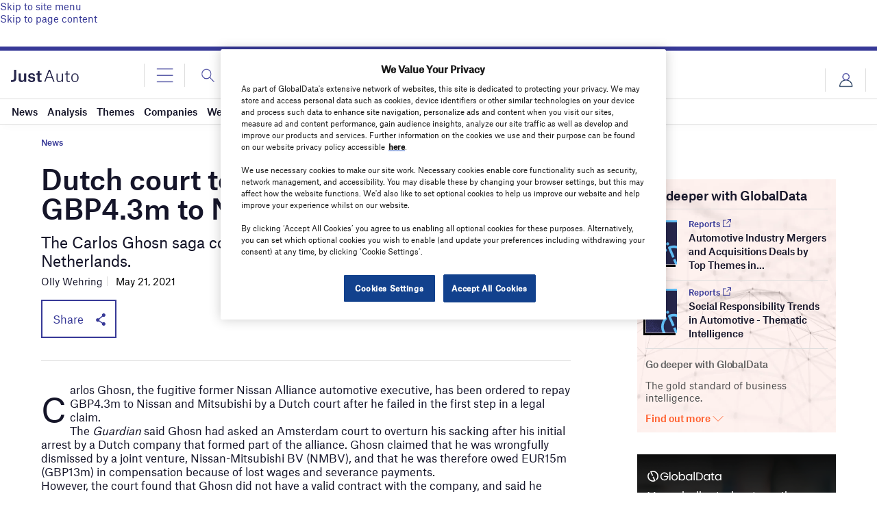

--- FILE ---
content_type: text/html; charset=utf-8
request_url: https://www.google.com/recaptcha/api2/anchor?ar=1&k=6LcqBjQUAAAAAOm0OoVcGhdeuwRaYeG44rfzGqtv&co=aHR0cHM6Ly93d3cuanVzdC1hdXRvLmNvbTo0NDM.&hl=en&v=N67nZn4AqZkNcbeMu4prBgzg&size=normal&anchor-ms=20000&execute-ms=30000&cb=zb1484tmqdaz
body_size: 49456
content:
<!DOCTYPE HTML><html dir="ltr" lang="en"><head><meta http-equiv="Content-Type" content="text/html; charset=UTF-8">
<meta http-equiv="X-UA-Compatible" content="IE=edge">
<title>reCAPTCHA</title>
<style type="text/css">
/* cyrillic-ext */
@font-face {
  font-family: 'Roboto';
  font-style: normal;
  font-weight: 400;
  font-stretch: 100%;
  src: url(//fonts.gstatic.com/s/roboto/v48/KFO7CnqEu92Fr1ME7kSn66aGLdTylUAMa3GUBHMdazTgWw.woff2) format('woff2');
  unicode-range: U+0460-052F, U+1C80-1C8A, U+20B4, U+2DE0-2DFF, U+A640-A69F, U+FE2E-FE2F;
}
/* cyrillic */
@font-face {
  font-family: 'Roboto';
  font-style: normal;
  font-weight: 400;
  font-stretch: 100%;
  src: url(//fonts.gstatic.com/s/roboto/v48/KFO7CnqEu92Fr1ME7kSn66aGLdTylUAMa3iUBHMdazTgWw.woff2) format('woff2');
  unicode-range: U+0301, U+0400-045F, U+0490-0491, U+04B0-04B1, U+2116;
}
/* greek-ext */
@font-face {
  font-family: 'Roboto';
  font-style: normal;
  font-weight: 400;
  font-stretch: 100%;
  src: url(//fonts.gstatic.com/s/roboto/v48/KFO7CnqEu92Fr1ME7kSn66aGLdTylUAMa3CUBHMdazTgWw.woff2) format('woff2');
  unicode-range: U+1F00-1FFF;
}
/* greek */
@font-face {
  font-family: 'Roboto';
  font-style: normal;
  font-weight: 400;
  font-stretch: 100%;
  src: url(//fonts.gstatic.com/s/roboto/v48/KFO7CnqEu92Fr1ME7kSn66aGLdTylUAMa3-UBHMdazTgWw.woff2) format('woff2');
  unicode-range: U+0370-0377, U+037A-037F, U+0384-038A, U+038C, U+038E-03A1, U+03A3-03FF;
}
/* math */
@font-face {
  font-family: 'Roboto';
  font-style: normal;
  font-weight: 400;
  font-stretch: 100%;
  src: url(//fonts.gstatic.com/s/roboto/v48/KFO7CnqEu92Fr1ME7kSn66aGLdTylUAMawCUBHMdazTgWw.woff2) format('woff2');
  unicode-range: U+0302-0303, U+0305, U+0307-0308, U+0310, U+0312, U+0315, U+031A, U+0326-0327, U+032C, U+032F-0330, U+0332-0333, U+0338, U+033A, U+0346, U+034D, U+0391-03A1, U+03A3-03A9, U+03B1-03C9, U+03D1, U+03D5-03D6, U+03F0-03F1, U+03F4-03F5, U+2016-2017, U+2034-2038, U+203C, U+2040, U+2043, U+2047, U+2050, U+2057, U+205F, U+2070-2071, U+2074-208E, U+2090-209C, U+20D0-20DC, U+20E1, U+20E5-20EF, U+2100-2112, U+2114-2115, U+2117-2121, U+2123-214F, U+2190, U+2192, U+2194-21AE, U+21B0-21E5, U+21F1-21F2, U+21F4-2211, U+2213-2214, U+2216-22FF, U+2308-230B, U+2310, U+2319, U+231C-2321, U+2336-237A, U+237C, U+2395, U+239B-23B7, U+23D0, U+23DC-23E1, U+2474-2475, U+25AF, U+25B3, U+25B7, U+25BD, U+25C1, U+25CA, U+25CC, U+25FB, U+266D-266F, U+27C0-27FF, U+2900-2AFF, U+2B0E-2B11, U+2B30-2B4C, U+2BFE, U+3030, U+FF5B, U+FF5D, U+1D400-1D7FF, U+1EE00-1EEFF;
}
/* symbols */
@font-face {
  font-family: 'Roboto';
  font-style: normal;
  font-weight: 400;
  font-stretch: 100%;
  src: url(//fonts.gstatic.com/s/roboto/v48/KFO7CnqEu92Fr1ME7kSn66aGLdTylUAMaxKUBHMdazTgWw.woff2) format('woff2');
  unicode-range: U+0001-000C, U+000E-001F, U+007F-009F, U+20DD-20E0, U+20E2-20E4, U+2150-218F, U+2190, U+2192, U+2194-2199, U+21AF, U+21E6-21F0, U+21F3, U+2218-2219, U+2299, U+22C4-22C6, U+2300-243F, U+2440-244A, U+2460-24FF, U+25A0-27BF, U+2800-28FF, U+2921-2922, U+2981, U+29BF, U+29EB, U+2B00-2BFF, U+4DC0-4DFF, U+FFF9-FFFB, U+10140-1018E, U+10190-1019C, U+101A0, U+101D0-101FD, U+102E0-102FB, U+10E60-10E7E, U+1D2C0-1D2D3, U+1D2E0-1D37F, U+1F000-1F0FF, U+1F100-1F1AD, U+1F1E6-1F1FF, U+1F30D-1F30F, U+1F315, U+1F31C, U+1F31E, U+1F320-1F32C, U+1F336, U+1F378, U+1F37D, U+1F382, U+1F393-1F39F, U+1F3A7-1F3A8, U+1F3AC-1F3AF, U+1F3C2, U+1F3C4-1F3C6, U+1F3CA-1F3CE, U+1F3D4-1F3E0, U+1F3ED, U+1F3F1-1F3F3, U+1F3F5-1F3F7, U+1F408, U+1F415, U+1F41F, U+1F426, U+1F43F, U+1F441-1F442, U+1F444, U+1F446-1F449, U+1F44C-1F44E, U+1F453, U+1F46A, U+1F47D, U+1F4A3, U+1F4B0, U+1F4B3, U+1F4B9, U+1F4BB, U+1F4BF, U+1F4C8-1F4CB, U+1F4D6, U+1F4DA, U+1F4DF, U+1F4E3-1F4E6, U+1F4EA-1F4ED, U+1F4F7, U+1F4F9-1F4FB, U+1F4FD-1F4FE, U+1F503, U+1F507-1F50B, U+1F50D, U+1F512-1F513, U+1F53E-1F54A, U+1F54F-1F5FA, U+1F610, U+1F650-1F67F, U+1F687, U+1F68D, U+1F691, U+1F694, U+1F698, U+1F6AD, U+1F6B2, U+1F6B9-1F6BA, U+1F6BC, U+1F6C6-1F6CF, U+1F6D3-1F6D7, U+1F6E0-1F6EA, U+1F6F0-1F6F3, U+1F6F7-1F6FC, U+1F700-1F7FF, U+1F800-1F80B, U+1F810-1F847, U+1F850-1F859, U+1F860-1F887, U+1F890-1F8AD, U+1F8B0-1F8BB, U+1F8C0-1F8C1, U+1F900-1F90B, U+1F93B, U+1F946, U+1F984, U+1F996, U+1F9E9, U+1FA00-1FA6F, U+1FA70-1FA7C, U+1FA80-1FA89, U+1FA8F-1FAC6, U+1FACE-1FADC, U+1FADF-1FAE9, U+1FAF0-1FAF8, U+1FB00-1FBFF;
}
/* vietnamese */
@font-face {
  font-family: 'Roboto';
  font-style: normal;
  font-weight: 400;
  font-stretch: 100%;
  src: url(//fonts.gstatic.com/s/roboto/v48/KFO7CnqEu92Fr1ME7kSn66aGLdTylUAMa3OUBHMdazTgWw.woff2) format('woff2');
  unicode-range: U+0102-0103, U+0110-0111, U+0128-0129, U+0168-0169, U+01A0-01A1, U+01AF-01B0, U+0300-0301, U+0303-0304, U+0308-0309, U+0323, U+0329, U+1EA0-1EF9, U+20AB;
}
/* latin-ext */
@font-face {
  font-family: 'Roboto';
  font-style: normal;
  font-weight: 400;
  font-stretch: 100%;
  src: url(//fonts.gstatic.com/s/roboto/v48/KFO7CnqEu92Fr1ME7kSn66aGLdTylUAMa3KUBHMdazTgWw.woff2) format('woff2');
  unicode-range: U+0100-02BA, U+02BD-02C5, U+02C7-02CC, U+02CE-02D7, U+02DD-02FF, U+0304, U+0308, U+0329, U+1D00-1DBF, U+1E00-1E9F, U+1EF2-1EFF, U+2020, U+20A0-20AB, U+20AD-20C0, U+2113, U+2C60-2C7F, U+A720-A7FF;
}
/* latin */
@font-face {
  font-family: 'Roboto';
  font-style: normal;
  font-weight: 400;
  font-stretch: 100%;
  src: url(//fonts.gstatic.com/s/roboto/v48/KFO7CnqEu92Fr1ME7kSn66aGLdTylUAMa3yUBHMdazQ.woff2) format('woff2');
  unicode-range: U+0000-00FF, U+0131, U+0152-0153, U+02BB-02BC, U+02C6, U+02DA, U+02DC, U+0304, U+0308, U+0329, U+2000-206F, U+20AC, U+2122, U+2191, U+2193, U+2212, U+2215, U+FEFF, U+FFFD;
}
/* cyrillic-ext */
@font-face {
  font-family: 'Roboto';
  font-style: normal;
  font-weight: 500;
  font-stretch: 100%;
  src: url(//fonts.gstatic.com/s/roboto/v48/KFO7CnqEu92Fr1ME7kSn66aGLdTylUAMa3GUBHMdazTgWw.woff2) format('woff2');
  unicode-range: U+0460-052F, U+1C80-1C8A, U+20B4, U+2DE0-2DFF, U+A640-A69F, U+FE2E-FE2F;
}
/* cyrillic */
@font-face {
  font-family: 'Roboto';
  font-style: normal;
  font-weight: 500;
  font-stretch: 100%;
  src: url(//fonts.gstatic.com/s/roboto/v48/KFO7CnqEu92Fr1ME7kSn66aGLdTylUAMa3iUBHMdazTgWw.woff2) format('woff2');
  unicode-range: U+0301, U+0400-045F, U+0490-0491, U+04B0-04B1, U+2116;
}
/* greek-ext */
@font-face {
  font-family: 'Roboto';
  font-style: normal;
  font-weight: 500;
  font-stretch: 100%;
  src: url(//fonts.gstatic.com/s/roboto/v48/KFO7CnqEu92Fr1ME7kSn66aGLdTylUAMa3CUBHMdazTgWw.woff2) format('woff2');
  unicode-range: U+1F00-1FFF;
}
/* greek */
@font-face {
  font-family: 'Roboto';
  font-style: normal;
  font-weight: 500;
  font-stretch: 100%;
  src: url(//fonts.gstatic.com/s/roboto/v48/KFO7CnqEu92Fr1ME7kSn66aGLdTylUAMa3-UBHMdazTgWw.woff2) format('woff2');
  unicode-range: U+0370-0377, U+037A-037F, U+0384-038A, U+038C, U+038E-03A1, U+03A3-03FF;
}
/* math */
@font-face {
  font-family: 'Roboto';
  font-style: normal;
  font-weight: 500;
  font-stretch: 100%;
  src: url(//fonts.gstatic.com/s/roboto/v48/KFO7CnqEu92Fr1ME7kSn66aGLdTylUAMawCUBHMdazTgWw.woff2) format('woff2');
  unicode-range: U+0302-0303, U+0305, U+0307-0308, U+0310, U+0312, U+0315, U+031A, U+0326-0327, U+032C, U+032F-0330, U+0332-0333, U+0338, U+033A, U+0346, U+034D, U+0391-03A1, U+03A3-03A9, U+03B1-03C9, U+03D1, U+03D5-03D6, U+03F0-03F1, U+03F4-03F5, U+2016-2017, U+2034-2038, U+203C, U+2040, U+2043, U+2047, U+2050, U+2057, U+205F, U+2070-2071, U+2074-208E, U+2090-209C, U+20D0-20DC, U+20E1, U+20E5-20EF, U+2100-2112, U+2114-2115, U+2117-2121, U+2123-214F, U+2190, U+2192, U+2194-21AE, U+21B0-21E5, U+21F1-21F2, U+21F4-2211, U+2213-2214, U+2216-22FF, U+2308-230B, U+2310, U+2319, U+231C-2321, U+2336-237A, U+237C, U+2395, U+239B-23B7, U+23D0, U+23DC-23E1, U+2474-2475, U+25AF, U+25B3, U+25B7, U+25BD, U+25C1, U+25CA, U+25CC, U+25FB, U+266D-266F, U+27C0-27FF, U+2900-2AFF, U+2B0E-2B11, U+2B30-2B4C, U+2BFE, U+3030, U+FF5B, U+FF5D, U+1D400-1D7FF, U+1EE00-1EEFF;
}
/* symbols */
@font-face {
  font-family: 'Roboto';
  font-style: normal;
  font-weight: 500;
  font-stretch: 100%;
  src: url(//fonts.gstatic.com/s/roboto/v48/KFO7CnqEu92Fr1ME7kSn66aGLdTylUAMaxKUBHMdazTgWw.woff2) format('woff2');
  unicode-range: U+0001-000C, U+000E-001F, U+007F-009F, U+20DD-20E0, U+20E2-20E4, U+2150-218F, U+2190, U+2192, U+2194-2199, U+21AF, U+21E6-21F0, U+21F3, U+2218-2219, U+2299, U+22C4-22C6, U+2300-243F, U+2440-244A, U+2460-24FF, U+25A0-27BF, U+2800-28FF, U+2921-2922, U+2981, U+29BF, U+29EB, U+2B00-2BFF, U+4DC0-4DFF, U+FFF9-FFFB, U+10140-1018E, U+10190-1019C, U+101A0, U+101D0-101FD, U+102E0-102FB, U+10E60-10E7E, U+1D2C0-1D2D3, U+1D2E0-1D37F, U+1F000-1F0FF, U+1F100-1F1AD, U+1F1E6-1F1FF, U+1F30D-1F30F, U+1F315, U+1F31C, U+1F31E, U+1F320-1F32C, U+1F336, U+1F378, U+1F37D, U+1F382, U+1F393-1F39F, U+1F3A7-1F3A8, U+1F3AC-1F3AF, U+1F3C2, U+1F3C4-1F3C6, U+1F3CA-1F3CE, U+1F3D4-1F3E0, U+1F3ED, U+1F3F1-1F3F3, U+1F3F5-1F3F7, U+1F408, U+1F415, U+1F41F, U+1F426, U+1F43F, U+1F441-1F442, U+1F444, U+1F446-1F449, U+1F44C-1F44E, U+1F453, U+1F46A, U+1F47D, U+1F4A3, U+1F4B0, U+1F4B3, U+1F4B9, U+1F4BB, U+1F4BF, U+1F4C8-1F4CB, U+1F4D6, U+1F4DA, U+1F4DF, U+1F4E3-1F4E6, U+1F4EA-1F4ED, U+1F4F7, U+1F4F9-1F4FB, U+1F4FD-1F4FE, U+1F503, U+1F507-1F50B, U+1F50D, U+1F512-1F513, U+1F53E-1F54A, U+1F54F-1F5FA, U+1F610, U+1F650-1F67F, U+1F687, U+1F68D, U+1F691, U+1F694, U+1F698, U+1F6AD, U+1F6B2, U+1F6B9-1F6BA, U+1F6BC, U+1F6C6-1F6CF, U+1F6D3-1F6D7, U+1F6E0-1F6EA, U+1F6F0-1F6F3, U+1F6F7-1F6FC, U+1F700-1F7FF, U+1F800-1F80B, U+1F810-1F847, U+1F850-1F859, U+1F860-1F887, U+1F890-1F8AD, U+1F8B0-1F8BB, U+1F8C0-1F8C1, U+1F900-1F90B, U+1F93B, U+1F946, U+1F984, U+1F996, U+1F9E9, U+1FA00-1FA6F, U+1FA70-1FA7C, U+1FA80-1FA89, U+1FA8F-1FAC6, U+1FACE-1FADC, U+1FADF-1FAE9, U+1FAF0-1FAF8, U+1FB00-1FBFF;
}
/* vietnamese */
@font-face {
  font-family: 'Roboto';
  font-style: normal;
  font-weight: 500;
  font-stretch: 100%;
  src: url(//fonts.gstatic.com/s/roboto/v48/KFO7CnqEu92Fr1ME7kSn66aGLdTylUAMa3OUBHMdazTgWw.woff2) format('woff2');
  unicode-range: U+0102-0103, U+0110-0111, U+0128-0129, U+0168-0169, U+01A0-01A1, U+01AF-01B0, U+0300-0301, U+0303-0304, U+0308-0309, U+0323, U+0329, U+1EA0-1EF9, U+20AB;
}
/* latin-ext */
@font-face {
  font-family: 'Roboto';
  font-style: normal;
  font-weight: 500;
  font-stretch: 100%;
  src: url(//fonts.gstatic.com/s/roboto/v48/KFO7CnqEu92Fr1ME7kSn66aGLdTylUAMa3KUBHMdazTgWw.woff2) format('woff2');
  unicode-range: U+0100-02BA, U+02BD-02C5, U+02C7-02CC, U+02CE-02D7, U+02DD-02FF, U+0304, U+0308, U+0329, U+1D00-1DBF, U+1E00-1E9F, U+1EF2-1EFF, U+2020, U+20A0-20AB, U+20AD-20C0, U+2113, U+2C60-2C7F, U+A720-A7FF;
}
/* latin */
@font-face {
  font-family: 'Roboto';
  font-style: normal;
  font-weight: 500;
  font-stretch: 100%;
  src: url(//fonts.gstatic.com/s/roboto/v48/KFO7CnqEu92Fr1ME7kSn66aGLdTylUAMa3yUBHMdazQ.woff2) format('woff2');
  unicode-range: U+0000-00FF, U+0131, U+0152-0153, U+02BB-02BC, U+02C6, U+02DA, U+02DC, U+0304, U+0308, U+0329, U+2000-206F, U+20AC, U+2122, U+2191, U+2193, U+2212, U+2215, U+FEFF, U+FFFD;
}
/* cyrillic-ext */
@font-face {
  font-family: 'Roboto';
  font-style: normal;
  font-weight: 900;
  font-stretch: 100%;
  src: url(//fonts.gstatic.com/s/roboto/v48/KFO7CnqEu92Fr1ME7kSn66aGLdTylUAMa3GUBHMdazTgWw.woff2) format('woff2');
  unicode-range: U+0460-052F, U+1C80-1C8A, U+20B4, U+2DE0-2DFF, U+A640-A69F, U+FE2E-FE2F;
}
/* cyrillic */
@font-face {
  font-family: 'Roboto';
  font-style: normal;
  font-weight: 900;
  font-stretch: 100%;
  src: url(//fonts.gstatic.com/s/roboto/v48/KFO7CnqEu92Fr1ME7kSn66aGLdTylUAMa3iUBHMdazTgWw.woff2) format('woff2');
  unicode-range: U+0301, U+0400-045F, U+0490-0491, U+04B0-04B1, U+2116;
}
/* greek-ext */
@font-face {
  font-family: 'Roboto';
  font-style: normal;
  font-weight: 900;
  font-stretch: 100%;
  src: url(//fonts.gstatic.com/s/roboto/v48/KFO7CnqEu92Fr1ME7kSn66aGLdTylUAMa3CUBHMdazTgWw.woff2) format('woff2');
  unicode-range: U+1F00-1FFF;
}
/* greek */
@font-face {
  font-family: 'Roboto';
  font-style: normal;
  font-weight: 900;
  font-stretch: 100%;
  src: url(//fonts.gstatic.com/s/roboto/v48/KFO7CnqEu92Fr1ME7kSn66aGLdTylUAMa3-UBHMdazTgWw.woff2) format('woff2');
  unicode-range: U+0370-0377, U+037A-037F, U+0384-038A, U+038C, U+038E-03A1, U+03A3-03FF;
}
/* math */
@font-face {
  font-family: 'Roboto';
  font-style: normal;
  font-weight: 900;
  font-stretch: 100%;
  src: url(//fonts.gstatic.com/s/roboto/v48/KFO7CnqEu92Fr1ME7kSn66aGLdTylUAMawCUBHMdazTgWw.woff2) format('woff2');
  unicode-range: U+0302-0303, U+0305, U+0307-0308, U+0310, U+0312, U+0315, U+031A, U+0326-0327, U+032C, U+032F-0330, U+0332-0333, U+0338, U+033A, U+0346, U+034D, U+0391-03A1, U+03A3-03A9, U+03B1-03C9, U+03D1, U+03D5-03D6, U+03F0-03F1, U+03F4-03F5, U+2016-2017, U+2034-2038, U+203C, U+2040, U+2043, U+2047, U+2050, U+2057, U+205F, U+2070-2071, U+2074-208E, U+2090-209C, U+20D0-20DC, U+20E1, U+20E5-20EF, U+2100-2112, U+2114-2115, U+2117-2121, U+2123-214F, U+2190, U+2192, U+2194-21AE, U+21B0-21E5, U+21F1-21F2, U+21F4-2211, U+2213-2214, U+2216-22FF, U+2308-230B, U+2310, U+2319, U+231C-2321, U+2336-237A, U+237C, U+2395, U+239B-23B7, U+23D0, U+23DC-23E1, U+2474-2475, U+25AF, U+25B3, U+25B7, U+25BD, U+25C1, U+25CA, U+25CC, U+25FB, U+266D-266F, U+27C0-27FF, U+2900-2AFF, U+2B0E-2B11, U+2B30-2B4C, U+2BFE, U+3030, U+FF5B, U+FF5D, U+1D400-1D7FF, U+1EE00-1EEFF;
}
/* symbols */
@font-face {
  font-family: 'Roboto';
  font-style: normal;
  font-weight: 900;
  font-stretch: 100%;
  src: url(//fonts.gstatic.com/s/roboto/v48/KFO7CnqEu92Fr1ME7kSn66aGLdTylUAMaxKUBHMdazTgWw.woff2) format('woff2');
  unicode-range: U+0001-000C, U+000E-001F, U+007F-009F, U+20DD-20E0, U+20E2-20E4, U+2150-218F, U+2190, U+2192, U+2194-2199, U+21AF, U+21E6-21F0, U+21F3, U+2218-2219, U+2299, U+22C4-22C6, U+2300-243F, U+2440-244A, U+2460-24FF, U+25A0-27BF, U+2800-28FF, U+2921-2922, U+2981, U+29BF, U+29EB, U+2B00-2BFF, U+4DC0-4DFF, U+FFF9-FFFB, U+10140-1018E, U+10190-1019C, U+101A0, U+101D0-101FD, U+102E0-102FB, U+10E60-10E7E, U+1D2C0-1D2D3, U+1D2E0-1D37F, U+1F000-1F0FF, U+1F100-1F1AD, U+1F1E6-1F1FF, U+1F30D-1F30F, U+1F315, U+1F31C, U+1F31E, U+1F320-1F32C, U+1F336, U+1F378, U+1F37D, U+1F382, U+1F393-1F39F, U+1F3A7-1F3A8, U+1F3AC-1F3AF, U+1F3C2, U+1F3C4-1F3C6, U+1F3CA-1F3CE, U+1F3D4-1F3E0, U+1F3ED, U+1F3F1-1F3F3, U+1F3F5-1F3F7, U+1F408, U+1F415, U+1F41F, U+1F426, U+1F43F, U+1F441-1F442, U+1F444, U+1F446-1F449, U+1F44C-1F44E, U+1F453, U+1F46A, U+1F47D, U+1F4A3, U+1F4B0, U+1F4B3, U+1F4B9, U+1F4BB, U+1F4BF, U+1F4C8-1F4CB, U+1F4D6, U+1F4DA, U+1F4DF, U+1F4E3-1F4E6, U+1F4EA-1F4ED, U+1F4F7, U+1F4F9-1F4FB, U+1F4FD-1F4FE, U+1F503, U+1F507-1F50B, U+1F50D, U+1F512-1F513, U+1F53E-1F54A, U+1F54F-1F5FA, U+1F610, U+1F650-1F67F, U+1F687, U+1F68D, U+1F691, U+1F694, U+1F698, U+1F6AD, U+1F6B2, U+1F6B9-1F6BA, U+1F6BC, U+1F6C6-1F6CF, U+1F6D3-1F6D7, U+1F6E0-1F6EA, U+1F6F0-1F6F3, U+1F6F7-1F6FC, U+1F700-1F7FF, U+1F800-1F80B, U+1F810-1F847, U+1F850-1F859, U+1F860-1F887, U+1F890-1F8AD, U+1F8B0-1F8BB, U+1F8C0-1F8C1, U+1F900-1F90B, U+1F93B, U+1F946, U+1F984, U+1F996, U+1F9E9, U+1FA00-1FA6F, U+1FA70-1FA7C, U+1FA80-1FA89, U+1FA8F-1FAC6, U+1FACE-1FADC, U+1FADF-1FAE9, U+1FAF0-1FAF8, U+1FB00-1FBFF;
}
/* vietnamese */
@font-face {
  font-family: 'Roboto';
  font-style: normal;
  font-weight: 900;
  font-stretch: 100%;
  src: url(//fonts.gstatic.com/s/roboto/v48/KFO7CnqEu92Fr1ME7kSn66aGLdTylUAMa3OUBHMdazTgWw.woff2) format('woff2');
  unicode-range: U+0102-0103, U+0110-0111, U+0128-0129, U+0168-0169, U+01A0-01A1, U+01AF-01B0, U+0300-0301, U+0303-0304, U+0308-0309, U+0323, U+0329, U+1EA0-1EF9, U+20AB;
}
/* latin-ext */
@font-face {
  font-family: 'Roboto';
  font-style: normal;
  font-weight: 900;
  font-stretch: 100%;
  src: url(//fonts.gstatic.com/s/roboto/v48/KFO7CnqEu92Fr1ME7kSn66aGLdTylUAMa3KUBHMdazTgWw.woff2) format('woff2');
  unicode-range: U+0100-02BA, U+02BD-02C5, U+02C7-02CC, U+02CE-02D7, U+02DD-02FF, U+0304, U+0308, U+0329, U+1D00-1DBF, U+1E00-1E9F, U+1EF2-1EFF, U+2020, U+20A0-20AB, U+20AD-20C0, U+2113, U+2C60-2C7F, U+A720-A7FF;
}
/* latin */
@font-face {
  font-family: 'Roboto';
  font-style: normal;
  font-weight: 900;
  font-stretch: 100%;
  src: url(//fonts.gstatic.com/s/roboto/v48/KFO7CnqEu92Fr1ME7kSn66aGLdTylUAMa3yUBHMdazQ.woff2) format('woff2');
  unicode-range: U+0000-00FF, U+0131, U+0152-0153, U+02BB-02BC, U+02C6, U+02DA, U+02DC, U+0304, U+0308, U+0329, U+2000-206F, U+20AC, U+2122, U+2191, U+2193, U+2212, U+2215, U+FEFF, U+FFFD;
}

</style>
<link rel="stylesheet" type="text/css" href="https://www.gstatic.com/recaptcha/releases/N67nZn4AqZkNcbeMu4prBgzg/styles__ltr.css">
<script nonce="nsw7Z3p9yB2-42B9oopKwQ" type="text/javascript">window['__recaptcha_api'] = 'https://www.google.com/recaptcha/api2/';</script>
<script type="text/javascript" src="https://www.gstatic.com/recaptcha/releases/N67nZn4AqZkNcbeMu4prBgzg/recaptcha__en.js" nonce="nsw7Z3p9yB2-42B9oopKwQ">
      
    </script></head>
<body><div id="rc-anchor-alert" class="rc-anchor-alert"></div>
<input type="hidden" id="recaptcha-token" value="[base64]">
<script type="text/javascript" nonce="nsw7Z3p9yB2-42B9oopKwQ">
      recaptcha.anchor.Main.init("[\x22ainput\x22,[\x22bgdata\x22,\x22\x22,\[base64]/[base64]/[base64]/[base64]/[base64]/[base64]/KGcoTywyNTMsTy5PKSxVRyhPLEMpKTpnKE8sMjUzLEMpLE8pKSxsKSksTykpfSxieT1mdW5jdGlvbihDLE8sdSxsKXtmb3IobD0odT1SKEMpLDApO08+MDtPLS0pbD1sPDw4fFooQyk7ZyhDLHUsbCl9LFVHPWZ1bmN0aW9uKEMsTyl7Qy5pLmxlbmd0aD4xMDQ/[base64]/[base64]/[base64]/[base64]/[base64]/[base64]/[base64]\\u003d\x22,\[base64]\\u003d\\u003d\x22,\x22cijCpMKtEgE/[base64]/DsBk5fsKkFW7CuCALw6NFQWnCtcKJw503wqfCmMKHG1crwoJCeRNfwq9SBcOQwodne8OuwpXCpXJCwoXDoMOAw40hdwFZJ8OJZiV7wpFWHsKUw5nCgMKyw5AawqDDvXNgwqt6woVZVxQYMMO/GF/[base64]/Ch8Ocw4s6b1lCLcKeARfCjBHCvksBwp3DvcO5w4jDszXDqTBRARtXSMKowp89EMOlw4lBwpJsJ8Kfwp/[base64]/Dlk5yaTB3wp/[base64]/DoQrDpj/CnR7Ck8O9MioAw4Bsw7HDrMKeD2/DqkXCgzsgw6vCtMKOPMK/wqcEw7NDwozChcOcccO+FkzCrMKww47DlwnCt3LDucKQw4NwDsOzcU0RQsK0K8KONcK1LUYbNsKowpATAmbChMK0U8O6w584wqEMZ0lXw59LwrTDr8Kgf8Kxwo4Iw7/DgMKNwpHDnU00RsKgwqLDlU/DicO4w5kPwot7wr7CjcObw4LCgyhqw445w4J4w6zCmTHDoFRFQFZ1LsK1woghecOMw4rDj23Di8OMw5pYYsOBfFvClcKuLBg0Yi8iwpVKwppjbh7Cu8OmSmbDnMK7BEQMwoJrJMOgw53DlgDCgX/[base64]/DnMOOM8O4HsOJJh8wwqIRwqbCuMOGZsKxH21bCMOtPgDDvEHDk0zDgMKWQsOiwpgXMMOew7rClEYfwqjCjsOWR8KIwqjClzPCm3Zpwqg7w7QTwr14wo8/w7FtFcKNScKCw6PDpsOmJMKjPj/DnFcYUsO1wrTCqsO+w75fUMOBHMObwrvDqMOeaFh9wqnCn3XDncODLsOOwq7Cu0TDtRUof8OFD390YsO0wqJPw4Q8w5HCu8KzFXVJw6jCsDjCuMKuSSNww5HCsz/[base64]/CkXLDolzDvxUBwpUqw6BZVMKCNngLHMKvw4bCg8O7w4HCk1FSw4w3acKdWcOuYn3ChVBfw5x3E2vCqw7Cp8O7wqHCpGotFzTChzdGIMOlwrFfOmNuTG9saWRFHnTCuWrCpMKHJBPDsiDDrxrClQDDmA3DoQvCoSjDs8O3CMKXOxLDr8OibVUPAzwAJw7CmzJsQR1/NMKnw5PDjsKVVcORbMOUFcK0dysseHBhw5PCvcOFFnlOw7XDlnDCpsOPw73DuHnCv0U5w7JswpweA8KJwrXDsnAowqrDn1LCo8KcJcOIwqV8DsOsRXV6DsKawrlSwo/Dj0zDnsKUw7PCksKqwrobwprDg17DtsOnasKnw7DDkMOlwpbCmjDCh0EjW3fCmxMEw7kQw7PChTLDg8KQw43DqBkPaMKKw6rDt8O3MMOTwrtEw43Dm8Omwq3Dr8O8wqXCrcOLDgV4Xh4dwqxnEsOec8KJHwd0ZhNqw5nDs8OewrFRwprDlhdQwrkYwpPDowjClEs/wr/DvQbCkMKBUSxHZRDClMKbScOTwpYWXcKiw7bCnzTCrsKnHcObFT7DkVdawpXCtH7CrjY0acKpwpTDsG3CmsOLJsOVfCxBf8OZw5YyIgLChDjCiVJPNMOmMcK6wojDhgjCp8OBBhfCuy/CpRwQJMKYwpTDg1vDmhbCognDiHXDnDnCljpHKQDCqcKZLcO2w57CmMOBbw4jwqnDmMOvwrIySSgvb8OVwqd/c8OMw5hsw6zCjsO5H3wDwobCuCBcwrzDmF9Jwp4HwoR+Z1jCg8O0w5DCocKlUgPCpHbDu8K5YcOqw4RHbXfDqX/Dg08NE8Kmw7RoZMObLiDCsnfDnDoWw5hiLBXDisKJwpQSwobDkQfDumltESVULcOxdSEZw6RPbsOew4VAw4ZMWjt3w4Bfw4jDlMKbA8O1w5vDpXbDiG1/XFvCqcOzDxN+wojCgxPCkMOSwoITUmzDjcOUHT7CqcKkQikpa8KtLMO6wrVmGEnDiMOkw5jDgwTClsOUW8KAacKBfsOfcjElUsKJwrDDqHgqwoMNIVbDszHDojHCqMO/OQQBw4XDlMODwqvCpsO9wrUjwpEmw4kdw7JCwqMWwqTCicKKw7M5wpZKRVDCv8KkwpUzwrRmw5tEDsOgDcKmw5/ClMOSwrM7LVbDn8Ozw6fCu3XDt8KHw67CrMOnw4YjT8OoaMKqccObBcKjwqAdMcOTaSdWw5vDojUDw4JYw5vDvhvDqsOpbMOUBBvDtcKCw7zDpTdDwroTNAYpw6YGX8OvHsOTwoFgIR8jwphsZ13CgV0yMsOfezFqU8Kew4zCsxx3ScKLb8KtQ8OPAz/[base64]/[base64]/Dki0PwoZRw4HCu8OkMsKsPsOVHAlCwol2UsKjNlICwqjDtxTDnGBLwox4LAbDnMKqO0hjWC7DgsOuwoI5E8Kvw5HCisO7w6/DlkwnVj7CocKAwqTCgkctwq/DvsOvwpEowr3DqsKswrvCrcKqQD4swpnCh1/DtlsNwq/Cm8KVwqYyMMK/[base64]/wqzCo2p4w7RjFhVsFGBXwpsYfQAGPnMLJXfCpBFDwrPDgyzCpsKTw7XCiX01KEZlwr3CgiHDucOXw7BlwqFIw4HCj8KiwqUNbjvCiMK/wowFwppEwpvCs8KEw6bDiHRUbR0tw6lDJi0kYCnCuMKVwp8vFnFmVhQEwoXCnhPDr37Do23CrmXDtMOqSA43w6vDui9xw5PCscOmIBvDi8OXdsKbwpFPeMOvwrd1OkbDjFXDknzDgkpywptEw5QEdMKEw6E0wrBRKxpDw4nCuzbDmAcUw6N+Yg/CsMK5Vwckwp0sacOUbMKkwq3Cp8KKZWFiwp0Two0QB8KDw6I3JsO7w6dKcsKTwrVpYsOEwqwrGcKKJ8ODH8KAEcOMKsOJNy7Dp8KQw4NAw6LDvBvCiEvCoMKOwrctelESDVjCvMOKwobCiS/[base64]/[base64]/w4NbClHDqMKLwqUfbUpvAcKmwpYWXMKHTlVrw6UjwoVZJybCn8ODw6/CjMOiESByw7/CnsObwqHCvATDlnPDklfCkcO3w4gew4wbw6rDszjCmzQPwp80ayLDvMKlPBLDnMKMKAHCn8OMUsOaeSvDr8KIw5HCgk4fB8O5w5fChyMMw5d9woTDvhR/[base64]/w7FWTjjDo8KmwojDqcO7PELDnAUuwoDDuDwzw5PCl3nCvH9zIkZxcMOmP1VGXVPDv07Cq8OiwqLCqcOcCmnCt3/CvlceaDbDiMOww5JAw411wq5qwohWZhnCrFrDnMOcU8OPJsOuTmEKw4TChXdZwp7Cs3TChcKeasO+YF7DkMOMwrDDlMKvw4cPw4nCrMOHwr/CrHRAwrduPH/DjMKSw6jCgMKQbzlYMiVYwpU8eMKQwolDfMOVwrTDlMKhwrfDvMOzwoYUw47DtMKjw6JJwpIDwr7CgStRTsO+WBJzwozDjMKVwqt/w7cGw4nDiTZTYcKFMMKBFmh9UEFOYC4aWSTDshLDpSTDvMK6woMnw4LDj8KgUTEWbwUAwpwoJ8K+wqXCrsO5w6VHZcKpwqsLJ8Onw5siWsOBYVrCnMKIYzXCs8O0LB0vFsOfwqRxdB5vEn3Cn8OzW0IXaBbDglA6w7/[base64]/[base64]/Cm8KTTcOhw4/DhsKowoDDhF84N8O+wo7Dl8ORw48KOQIrVsKNw53DihJdw4Bfw5jCq00mwqbCgGTCtsO9wqTDs8ONwp/Dj8KFfsODOMKMB8Opw5Bowrx3w4J6w6nCl8O3w4UMQ8KyX0vCsiXCtDnCqMKfwrHCi1zCksKJdxleeQvCvRTCnMOQDcOlWnXCqMOjDXJ1AcOjeVPDt8K8dMKKwrZYcT9Aw4vDicKyw6DDtBkOw5nDscK/NsOiLsKgc2TDsDJNAXnDhEnDsxzDoHVJwrhJY8KQw4dgEMKTSMOtDsOWwoJmHmzDp8KUw4Z7OsO/wqYfwrbCpEsuw4LCvC4bZnUDUl/Ci8Kbw4NFwovDkMOZw5d5w4zDjEsqw6ISasKJe8OwL8KkwrjClcKKJDHCjgM1wpcywqg8woUYw6F/KcOew4vCqh83HcK2DErDi8KiEnDDtkM5WU3Dsy7DmBnDgcKewps/wqVWKSvDgjsLwrzDmsKZw75YecKaezbDlmzDhMOZw69GdMOow5hwBcKzwqzCnsOzw5PDpsKDw55Zw4oIBMOzwptTw6bChg5HHMOMw4PCmzpYwoHCh8OcOApMw6VcwpTDocKzwok/IsKrwqowwo/Dg8OxCMKWPsOLw7AAXQHCvcOawox/IyjCnE7CvxYOw5zCgUgpw5HClsOsO8KeVAYFwp7DscKVfGvDj8KcfFbDs1TCsyrDgiR1RcOzIcOCZsOXw4U4w6wdwr3CnMKMwoHCv2nCrMOnwqZKw7XDqETChElpNz0aNgLDm8K7wroKIMO/wqYOw7ZXw5gEdMKhwrXCnMOrdxN/OcKKwr5Bw5TDnDZ0bcOtak/DgsOiLsKfIsKFw5BiwpNUGMO5YMOkG8Oqw5DDk8Kww4nCmMOheTbClcOow4Uhw4fDvA1ewrp5wrbDoxldwpTCr2FfwqjDt8KPDyYPNMKOw65mFHnDjV/CgcKPwp1hw4rCi3PDrMOMw5UjWloQwpEDwrvCoMOoDcO9wozDrcKyw6wYw7XCjMOGwqwiKMK4wporw6bCoTgkJSwzw4jDmVgiw7fCjcK/C8OSwpNEAsO5csOlwooMwrzDvcO5wqPDhQfDu1vDoTfCmCHCiMOAcWLDrcOFw71BO1HDoB/[base64]/CpsKeWQ/DtsKye2MGwoJ3B8O5wp/[base64]/VxnCqiomYMKgwrHDuW3DvhpQDMOLc0jClSjCmMOnL8OQwrvDmV8JJMOyJMKNw7sIwr/[base64]/[base64]/CsMK9QV3Ch1XDisOBZcO9w4nCtj5Rw7M5Y8KOUghuLMOjw5c4wozDhEZZdMKlGxFKw6vDr8KhwpnDl8KKwpvCr8KEwqMoVsKSwpZ2wqDCgsOQHmctw67DhsOZwofCo8KhY8KrwrMXDn5Jw5sZwoZQOyhcw5QlRcKvw7gWTjPDhQZwZVTChcKbw6bDkMOvw6UFNhzCng/[base64]/CqsObU8KqcMKpw6gDVcOsHcKQw5JIRcKpW2B9wpnCmcKYCTBtBcK+worDpUppVyjCjMKPGcOOSlAGR3TDrcKEBXlmSlgrUcK8A1bChsOPD8KUacOlw6XDmcOTdTvCiU1tw67DlsKnwrfCjsO/[base64]/Cpn1idH4haw7Cm8KRPBRGw5tlQ8KUwptBRsOhcsK4w4zDgnzDoMOXw4nDthprw5TCuh7CtsK3OcKzwoDDkkhUw5lBQcO1w5N5WmvCm2BvVsOiwonDncOpw5TCrCJ0wps9Jw7Dgg/Ct1rDk8ONZlsgw77DlcOfw5fDpsKew4jClMOoARnCm8KNw5rCqWMKwqfCk2DDkcO1WcKvwr3CjcKJYjHDrFjCvMK8DsOpwrjCjUxDw5bCrMOQw5hzP8KpHnzCtMKmMmR1w4HCpEZIXMOBwoRYfMK8w79awpELw6YRwrA7VsKtw6bCqsK9wp/DsMKAAmzDgGbDs0/CvzNlwq/Cpg8OesKWw4dKZMK4BwMpXw5mLsKhwqrDvsKUwqfDqMKyccKGMGcQbMKjblBOwozDiMOUwp7DjcOxw7Qvw4htEMOFwrPDrA/DpE0uw5kJw6VLwr/DpEMcVxdtwqICw73CoMOEa1A+fMOTw6sBMDZxwpR5w70uB0Q5wp7ClFLDp1BNeMKJZR/ChcO4NA5UG2/DksO+w7/CvjEMbsOEw7vClD9WEFjDjwnDl1M/wpRPBsKAw5LCmcK/[base64]/[base64]/ClcK2w5DDuihpWcKoV0U3KmbCumc6wrHDo1TCsGDCrsOSwo5uw6woPMOFesOpZMKAw7dnBj7DoMKrw5d7WMO/[base64]/DuhPCtMOiWSjClsKawoPCl8OiO8KCb8OHPMK+aTHDsMOYYB8qwqFzbcOVw7Yow53Dt8KtGi1awr4WfMK8aMKfCifCi0zDpsK0A8OyS8OwWsKsZ1Nrw6wDwqsvwr9bUcOpw5nCt1/DlMOxwo3CjMKww5LChcKEwq/CmMOww7fDmD9EfFIRXMKOwpASZVTCpRDCpC/CgcK1AcKmw78AZMKrAMKtSsKLYkl7KsObDHErNyTCpXjDsjh3cMODw4TCp8Ktw7AAPi/DhnIEw7XDnBTCl0MOwrPDmMKDTBrDqGXClcORJEXDq3fCrcOPMMKPRcK3wo7DpcKfwopqw47CqcOSUX7Ctz/[base64]/Cq8OHw6lRUsKiw57CpH3DrsOSwrjCm1Uowo5aw73DvcKnw5LCvDnDkzImwqnCusKLw5IYwqjDujMKwrbDj3NFGMOCM8O1wpRPw7Zyw4nClsO/Njxxw615w4jCpVjDvlvCtU/DnT0Dw4lgXMKtXG/DshUhfVosZsKLwqTCtDtHw7jDiMOOw7zDi1lZFAs8w7rCsV7Dl0F8AhxBHcOEwqAZKcOhw6jDhVgOEMOow6jCiMKANcKMD8OZwpxsUcOAO0Y6ZMOkw5nCrcKrwqs4w4MBfS3CsybDn8OTw5vDqcKmcC9/dzkxTHTCnhTCiBPCjyhCwqvDlXzDpyzDg8KTwoIdw4ULKU8eNcO6w6jCkA5QwozCoHAdwp/ClXYqwoEgw6R3w4Ygwr3ClcOAO8OHwoxbZi1+w43DhnrCnMKwSldgwoXCozQcHMKAeTg+HTFrG8O/wofDj8OWUMK9wp3DuD/DizTCoC9xw7zCsiPDiBrDpsOLdn0lwrDDvhXDlyzCvsKEZBoMVcOkw59sKzLDssKgw4nCj8KWfcOJwqcoJClhVTDChBjCnsOcPcK6XVvDq0t5cMKNwpJSw6RTwprCv8Olwr3CmMKfH8OwZRTDpcOmwrzCpFVJwrI0RcKTw7gKAMONMV7Cq2nCvColHsK6eXTDncK4wq/CrRPDlSfCg8KBTnBhwr7DhizCiXzCmiIyCsKkR8KwAWLDoMKKwo7DjsKjcyLDgXE4K8OjDsOXwqgnw67CkcO+MsK9wq7CuXLCo0XCunUBXsKMfgERwojCtCxJUcO4wpbCl17DjTo0wo9YwqQxJxHCtwrDhV/DuBXDs3fDk3vCiMO6wpYPw4Jbw5vCkXtZw75RwoHCjlfCncKxw6jDrsOhOcO6wo9zKCQtwpHCgcOUwoIvw5rCmMOMLAjDi1PDtFDCqsKiccOiw4low5NqwpVbw7gow7M9w4PDv8KsU8O6wr7Dg8K8acKJR8K+bcKTC8O3w67ClnITwrxqwrIgwqfDrmLDvV/CsQzDh3XDujjCgXAsIF5LwrTCoQ3DksKHUy0SAijDg8KfEwzDhTnDshDCgsKJw6jCqsKNIk/CkBMowo8Gw7pDwoI8wr4NacOXDWFcAFfDtcO7w4skw6gOCcKUwrNbw5/CsW7CncKVKsKKw43CsMOpG8KOw43DocOUAcKLMsK4w5XDn8OZw4E3w5gawrbDt3M4wprCtQvDr8Oyw6ZWw5bCgMOpUmnCqsK1FgPCmCzCoMKgLgHCtsOsw73DtlIbwrZRw5sFK8O0UQh3ZABHw65XwqTCqw0PEcOnKsK/TcO0w6vCisOfKxbCpsOLKsKxQsK8w6IIw6V5w6/Cr8OZw60Mw53DpsOLw7gew4fDlRTCvgsNw4YWwrF/[base64]/[base64]/DjmxTwpoEKMOvwrfCuStyw4YKM8Oyw4vCjcOewo/CvMKzE8ObYBwTUnTDpMOFwrkkwp1tE1sPw53Ct3bDkMKTwozCt8OmwrrDmsOtwrUAAcKiQw/Cq2/[base64]/CrhMGw5U5ZU/CvcO5wofCtBfCgQHDrRICw63Du8KCw5Qnw7hdYkzCuMKcw7vDjcOibcOHH8O9wqpIw4w6WRXDjcODwr3CojVQVW/[base64]/ChMOFw4bCo8OgZsK5wofDvxbDoRTDh3A2w7LDt8KvbMKaDcOUNxMbwpsVwpAmehHDpgpqw6jCpjbChWJ5wp/Djz7DpFt8w47Ds3Uow546w5zDgRLCnBQww6rCmEtLMnZoWXLDuCIpOsO/Tx/CjcK8WMOIwpRbTsKDwqTCg8KDw7PCni/CqE4IBDs8LX8Mw6bDgR8YUC7Cvyt/wpDCi8Khw7BuScK8wpHDlkoHOMKeJjTCulvCk28JwrnCp8O9bghiw5fDggLCv8OKJMKWw5sVwpsww5UCDMOkHcK+w4/DrcKwDiBbw73DrsKqwqE4W8Omw5XCkTjCoMO6wroJw4DDhMKcwq/Cp8KAw5fDmcOxw6tbw4rCtcODWGAgZcKmwqPDhsOOw64REgIWwqN0YHnCoiLDgsO3w5DCi8KDbcKmQCPDvmg3wrIcwrdWwp3Cl2fDrsOVSRDCo2zCvsKkwrvDpCbCkRjCrMOlw7xPcirDqV52w6wZw4Fcw4YfIcOLHF5nw6fCp8Kmw5vCnxrCij7Do2/[base64]/Cs8OnaEMcwpMPw6FowqYbw6XDuMKGccKTwqZHURTCkGwDw401czwFwqomw43DosOiwp7DrcOCw6AvwrQMC0PDiMOSwonDkEjDg8O7SsKmwrXCnMKOU8KIScOxXhLCosOsZSrDisKnM8OVdzjCkcORQcO5w7xLdcKCw7/CklN7woE7fwYDwp/[base64]/[base64]/[base64]/w6XCv0VKwrDCisKzRMKqLwxRT0TDkXEIcMKmwoLDsUhuPWhiC1jCjRfDlAIhw7csKWHClADDiVRFEsOSw7fCs3/DusO7HHxuw6U6TXFDw7fDjsO/w64/[base64]/a0fCjglgw6fCtcKqa0rCvMKFa8KDw6nCqDdLO8OswrzCtDJoHMO8w7Epw6Vlw67DmxXDiT1zE8OAw7wvw5A8wqwQXMOudRTCgsKqwosdH8O2bMKmdBjDvsKaIkI9wr8wwojCo8KYdnHCmMOJe8K2O8K/bsKqX8K/HcKcwrbDjDQEwo1wUcOnBsK8w6FZw5VIV8OVf8KNVcOcL8KGw68HIjXCt1XDucOawqbDssOjOcKcw6fDjcKjw75lJcKZPcO6w6EOwqZxw5Byw7BmwoHDgsKuw5zDiU1ZGsKBIcKHwppswrDCjcKWw6k2ewlew6TDhGZ9AATChlUfEcKZw60swqHCiSxZworDjg/DmcOwwrrDoMO5w5PCkcKTwqRLRMK5CyLCrcOQMcK1esKkwpIjw47DlHh+w7XDh2lvwpzDryg4VjbDunHCvcKnwoLDo8OYw5tgNnJgw4nDusOgfMK/[base64]/DkWLCs33ChxnDiEfCuWDCucOIw65Gw51Gw4JLTQPCpMODwobDtsKMw5/Cm3HDq8KRw5cTIjIKwog0w408SR7Cl8Ofw7ctw4xdPA/CtsKEQsK9ZH4jwq9zGUvCmMKPwqfDrMODSF/DhBzDosOYesKJLcKFwpHCg8KPLQZTwqPCiMKtCsKBNm7DombCmcO5w6UTCzbDhxvCgsOew4TCm2Q6dcKJw60ow70NwrE9YzxjLAw+w6/[base64]/ClyHDi8KyBE/CnsOhC8OuK8Kkw6fDgSsvD8KzwrXChsKZUcOOw7wDw5HDiE5/w6sYacKewrPCksOuYMKDSnvCvG4TbRxZQTrCjR3CiMK1RmIcwqLDtF9wwrvCscKHw7vCp8KsHU7Co3XCsw/DrndVOsOcMzUgwqnCocOdDcOHPn0LYcKbw5UswpnDi8OjfsKDTWzDp07CucK2EsKrM8OCwpxNw5zDiyl6d8KJw4c/wrxBwrV1w51Uw7oxwrzCvcKFWDLDrw9mRwfCglbDmD4yRgM6wrEzwrXDpMOawrZxDsK8K3pxP8ONNcOqWsK/[base64]/EsOUDcKvXljDkhDCr8K/w5nCvMKowphEw7nCp8O/[base64]/DnwBnwpNIwqFSw6bCji7Djw/Ct8OhalXCh3PCp8KmGsKhACl/OUfClFkeworDp8K6w4rDlMOCwrHDryXCrFTDimzDpSPDisKSdMKUwpc0wp5MciVXwq/Chm1vw4gqQHY8w4xJJ8ORFBTCjXtiwoR7TsKRKcKIwro/w63Dh8OXe8O4DcO8Gl8ew6jDjsOSeXEbeMKOwqpuwq3Dri7DrUzDoMKcwogjJBgIYWcTwpJUw7I+w6pvw5ZCL0kgFEbCoFQbwqptw5Rtw5PCs8O/w4nDpW7Ch8KUCxrDrGbDhMKPwqo7wok6bRfCqsKdIihVTkhgIzLDp3t3wq3DrcOzJsKeecKVT2INw4srw4vDicOTwq1+OsKVwpZQVcOQw40Uw6UlDBczw77CoMOtwo/[base64]/wrHDjcOzwoPDkVNlKsOgLSrClsO0w7Qjwr/DisOsM8ObbBfCmVLCgFRwwr7CucKBw4YWLE0fLMOYE1zCrMKgwr3DuWY3WMOITTrDrX1aw4LClcKZYUDDk35Cw4fDiAXCgCFMIlPCqiMuRBonbcOXw4nCmjbCiMKYSk5bw7kjwrHDpENbFsOeCALDt3YQw4PCrAo/BcOkwoLClDxcWA3CmcKkCTkpdCvClER2w75Mw6M0eQZdw6E8AMORcsKiG3AcE0BTw6fDlMKQZHDDjScCTArCo0BsXsKRGMKaw49sUFtvwpAcw4HCg2HCo8K4wrJabWfDhMOcSV/CmR8MwotyDhxDCDhxw7LDmsOHw5PCm8KSw7jDq1rClGRmMMOWwrtxZcK/M3HCv0JVwqHCr8KWwqPDtsKew63Dkg7CihzDusKdwq10woDCkMOXD1RSc8Odw5vDqGrCihrCsiDDrMKTBTYdEkMfH1Ruw4RSw4BNwqfDmMKTw5ZCwoHDnWTDlyTDgBAwWMKWCk4IJcK/EsKxw5HCpcKzW3Jxw6PDj8KUwpRiw4nDpcK7QX/DpcKCbhzDilY+wrwrYcKCYUZuw5MMwrEawp7DnTHCpQtQw4TDi8O2w4xFHMOdw47DvcKQwp/Dkn/[base64]/CkMO0DcKFSMO1PMKaw7/[base64]/JcO6BEPCnMKtTnTDgsKFDcKQPxnCmCTChcOnwrzCr8OKESxfw55fwolBcl5CF8OrPMKzwq/CtcOUMnXDksOjwq4hwrAsw4R5wp3CucKnTsOuw4rDpn/DujTCn8KWJsO9NT40wrPDm8KBw5LDliVewqPDu8KEwrUbPcOXN8ONZsOBYQdaScOlw73DknA6ZMORTlA6QgHCkmjDssKKO3Vrw7vDg118woRKEwHDnQpLwrnDrV3CsXsYSk1Mw6/Cm0BrHsONwrwPwrHDlgIEw5vCqSVcSsOheMK/GMOcCsOwOVDDv3JYw73CtWfDhCtRGMKXw6s0wrPDv8O/B8OSLVDDmsOGTsOSacKKw7rDlMKvGFRfacO3w4HCnyTCky0QwrlsU8KGwo3Dt8O1HSIQbMO+w6XDsHgid8KHw5/CjXDDnsO1w5ZYWnVawozDiVfCkMO1w6EAwqTDmMK5wovDpEFBV0TCt8K9CMKOwrXCgsKgwpU2w7/CjcKeMnLCj8KXW0PCgMKTMHLCpA/CicKFTAzCh2TDs8ORwocmJ8KtbcKrF8KEOxnDssOwQcOMMMOLYcKowoDCkcKgW0hQw4TCi8KaDkbCt8KaRcKkOMOuwrxPwq1aW8K1w6XDusOofsOVHXPCuknCpMOPwpQVwqdyw4R0w43ClA/DqU3CoQ/Cs2DCncOgCMOMwonDscK1wrjDnsKGwq3DlVQkdsOEW0nCrQsdw4TDr2V5w6c/[base64]/CrMKFH8ObQMKswrnDj8OcwqfDs8OAOGB/[base64]/[base64]/woUtH8OBwq9jScKrPw/CtsO+eyzDu2zChATDmDLCl8Kcw4Mdw6jCtFkxMWF8w47DvRTDkCZ6OB8/[base64]/DlUofFMKaw4LDlcK/[base64]/Dh0LCoW0mbljCsMKOwrTCk25XwpLDtsKYNwNvw7HDqzAJwonCpEsqw5TCtcKsacK6w6RMw5kpfMOpED3Dt8K+b8OwY2jDkXNOS05rOBTDumJ/[base64]/CiEzCjcK6Tj/ChB3DsX3DqsKjwpvCom4bEGw1fTMDQ8K4ecK4w5HCoGPDkVgFw53CtHJGOX3DnAXDi8OvwqvCmmpASsOhwrctw4JtwrnDucK/[base64]/wqRQAWUaZUPCo3LCmDV8w6PDv8OkcCIgS8Ozw5bCs0/CjHNJwqrDlDB7cMKmEk7CiC3CkMOBFsOWPQTDnMOgbcKtPMKnw5/[base64]/w7EFwrnDp2Z8FHTClgA8PsOIMm9rWsO3IMK0wrjDn8ONw5TDh3UIfsOSw5/[base64]/CqcOrwoTDosKBEMOWKMOBwobDocOYVnVvw6xgwrxAQU5Jw5HCoz/CgD9LbsOiwoQZLHchwrnCocKUJWHDsEgFfyZAY8KIfcKSwo/[base64]/woXCkC9Gw7TChCbCtEFHw5HDnSQyGcOow7rDjQzDjTpPwpggw4nCtcKIwodUHWRpJsK2GMKHGcOSwrtDw47CkcK3woE/[base64]/DusKHwrjDn8Kvw5fDiC/CjUjDocKcbsK3w43CtcKMPcKawrHCjAxDw7YOPcK0wow+wotIw5fCmsKHOMKCwoRGwqwUbg/DpsOZwqLDsC1dwpjDicKQTcKLw4wWw5rDklTDmMO3w5fCvsKBcgTDpD7Ci8O/wr8Uw7XDusKlw71fw5QWJ1fDnWrCs3HCrsOQAsKPw7J3GRbDtMOpwq5WZD/Cn8KRw4PDvB7Cn8OPw7bDssOfT0heesKwCyPCmcOHw6YfFsK5w7JuwrEBw7DDqcKeNGHCsMOCEQYtGMOYw4B9OHFoEEfCqwXDnXYvwrVHwqBTDwUcLMOYwr55DS3Cjx/Ct1scw5RzbDLClMOlD0/[base64]/[base64]/DjsOEMUrDhcOSSsK8BCDCnhs7wo9KwqvChx8gCMOPDSEvwpchNcKGwp/DomvCi17DnBbCn8OQwr3Cl8Kbc8O3Wm0lw4RtVk1nTMOSJHvCpcKLBMKPw64ZPwXDlzE5Y2fDkcKqw4YrVcK1aSFTw4kEwqINwrMzwqHCuU7Cl8KWfSskYcO/QMOWcsOHR0RGw7/Dl1wxwoxjZC7DjMO/[base64]/CsAETfsKhJMK1Xn3CoMKVwrfDhlnCrsOkw5RkVAQMwq9Iw5PDvGdxwr7Ch1MxIWfDt8Krc2ddw7pww6QIw5nDmlF2wpDDrMO6AAgVNTZ0w4Nfwr/DmwYTc8OWXX0ww53CpcKTRMOoOnnCg8OKBcKTw4fDo8OEF28EeVY0w5/Crwojw5TCrMOywr3Cr8O0AmbDuFV3QFoHw5bDvcKZWh9bwpLCh8KkX04dTcKNHhtAw6Utw7JQO8OYw4EwwrXCtDfDh8OjI8OMJGASPR8DKMOjw5ATb8OrwqgbwrwqZWZvwpPDs1xTwpTDsRnDusKdE8K3wpBpecK7RsO/XsOMwo3DmW1EwrTCr8OswocEw5/[base64]/wrzCh8Klwo8Yw7ZQwpcaLsOxVMKVw4HDssOJwpYgAsOnw5hOwqLCi8OMN8K1wqJiwrRNUXdoWSIrwo3DtsKHdcKUwoU8w5jDuMOdEsORwpDDjjPClQfCpCRhwqB1EsOpwpzDrMKqw7TDtgHDvHggGsKZTDFAw6/Dg8OofsKGw6wzw6QtwqXCimfDr8OxCsOOWnZRwq4Rw4koFFQUwrAiw5rCsiVpw6B+fMKRwobDp8Kkw41tI8OBEixxwqd2e8O+w7fClCfDsl9+ESV/w6c9w67Dl8O4w7zCtsKqwqfDosKRIsK2wp7DpmFDJ8ONVsKhwqBxw4nDosOOXUXDqsOcGwjCusO+XcOuCCZ+w6LCl1/Dk1bDk8Kbw7/Dv8KTS1FmCMO9w6ZaZ01HwoXDtQg8Z8KUw43CkMKVHA/DgWJ/AzPDhh/DoMKFwpfCtQzCqMOaw7XCvEPCpRDDikMUb8OoNGMGOWnCnCAeU1UfwqnCk8K+CTNIbTnCoMOowr4sDDwRBQzCnsOCw57Dm8Ktw6vDszvDlsOowprCnl5zw5vDr8OgwpvDtcKFUEzCm8K/[base64]/[base64]/[base64]/Dvzwawrtrw6MSw5omw43DsDzDuAzDqcO8wrTCmz8Owq3Dp8KiHm98w5bDo0/CoRLDsHXDn39IwrYow7sxw7MvTidoGndVIcOxHMOWwocQw6bCkFFtdAsKw7HCj8OTJ8OxSUk6wobDssKgw53DlsKvwrwqw6DDm8ObBsKhw6rCgsO7aykGw5nCkGDCugTCrWnClU3CtF3Cr1kpZls/wqBbwrTDgGx5w77CiMKrwpHDlcO3w6RAwpZ9R8O8woRjdFYFw5QhMsKpwr4/w50wWiMOw5QKJjvCqsO4ZANYwrjCox/DksKyw5LCrcKtwqHCncKCOsKlXsOTwpUkMAVndTnCncK1UsOIXMKlM8OzwoHDiAfClT7DkVFFT2ZXHsOmYCvDsBfDqE/[base64]/[base64]/Cs8O5w5XCv8OjwrQjMwJeC8OKNcOqwrZDdhZ6wq5lw6XDg8OEw4srw4DDqAc/w4jCokc3w7/DuMOHN3vDkcOyw4BCw77DvxHDlHrDl8OFw75KwpPDkm3Dr8Orw7ArYsOMSVDDnsKOw7luJcKfHMKAwqwZw6YEWsKdwoBDw7NdF0/CqmcLw6NRJAjCrTkoPh7CgEvClUQDw5InwpLDvxpKesKrB8K3GTzDocOawojCqBVmwqDDlMK3CsOpMcObflwawrLDv8KzF8KgwrcTwqkhwozDvgXCoR54YwJvccOOwqA3PcO4wq/Dl8KMw4hnQw9Kw6DDiRnCkMOlWFN+WkvCkBzCkCIFeA9vw6HDnjZVVMKjG8K3fyvDkMOJw47DqkrDvsOiVhXDpsKmwqA9wq0LYDlhcyjDtcOXFsOcbjpMEcOmw6NawpDDvnLDmlk7wqPCp8ORAsKXEnnDlXB1w69Dw7bDrMOSUmLCiUR/BsO1w7fDrMOXYcOsw6vDonnDqw5Rc8KNaS1dA8KKecKmwrUmw50HwpnCgMKrw5rCunIuw6zCtkklYMK7wrh8J8K4PxAPBMKVw5XDq8OUwo7Cv0bCocOtwp/CvQLCuFvDgFvCjMKEGA/CuCvCvxDDoxVAwrNyw5Iywr/DjGMCwqbCvSVew7TDuxLCvEjCgxHDn8Kcw5gQwrzDrcKJSD/CoXDDvDhiFTzDjMOPwrbCosOcEsKNwrMbw4LDnBgLwoLCp2V7QsKMw5vCoMKMHcKWwr44wp7Dt8ObHMOCw6/Cnz/ChcOaOHhcEgxzw5zCrSrCj8Kxw6N9w4PCicKEw6fCt8Kvw6h1JDslwp0Jwr4tWAQPZMKrI03Dgy5WTsOGwrkZw6wJwp7CuBzCqcKNPljDusKOwr5ow4cLAcO2wpTCtHt9KMKdwq1ZdGbCqxApw7fDsz/DgsKnLcKWW8KMH8Kdw5g4wrPDocOLIcOewpfDr8OOVH0EwocmwrjDnMKBRcOswodCwpvDmMK+wqAjQUbCo8KKf8OqF8OxaFNWw7tsbWA7wqjDgMKiwqdnTsO8JcOVbsKFwqPDv3jCtQd7w5DDlsOww5XDrQfCi3RHw6UjRGjChQZYf8O/w7d8w6XChMKQRS4+HsOWF8OGw4nDgsO6w6PDq8O3NQLCgMOQYsKnw4DDtR7CiMKZGkZ+woQPw7bDhcKGw74zL8K+bhPDrMKTw43CpXXDo8OUUcOhwrRfDzkCEhxUEDp+wrjDtsKaZ3hQw4nDlToIwrB+aMKMwpvDncKiw6nDr0BYXXlSeBM\\u003d\x22],null,[\x22conf\x22,null,\x226LcqBjQUAAAAAOm0OoVcGhdeuwRaYeG44rfzGqtv\x22,0,null,null,null,1,[21,125,63,73,95,87,41,43,42,83,102,105,109,121],[7059694,570],0,null,null,null,null,0,null,0,1,700,1,null,0,\[base64]/76lBhn6iwkZoQoZnOKMAhmv8xEZ\x22,0,1,null,null,1,null,0,0,null,null,null,0],\x22https://www.just-auto.com:443\x22,null,[1,1,1],null,null,null,0,3600,[\x22https://www.google.com/intl/en/policies/privacy/\x22,\x22https://www.google.com/intl/en/policies/terms/\x22],\x22NZvx1VHtQsyQhu+b/RUwkB4yVgVwbtOMWqqNfrLrheg\\u003d\x22,0,0,null,1,1769917234274,0,0,[40],null,[152],\x22RC-Gc4Xsq2CZyU_ug\x22,null,null,null,null,null,\x220dAFcWeA60YFKA-inwh-kNJ0Y55C3H6vYKEcYVg5TsMoLu25HlRi4Zde7h1uOG4w2-yEKbiDYnMKaDlg3UCcRncENqY6-pG_xbqg\x22,1770000034363]");
    </script></body></html>

--- FILE ---
content_type: text/html; charset=utf-8
request_url: https://www.google.com/recaptcha/api2/aframe
body_size: -266
content:
<!DOCTYPE HTML><html><head><meta http-equiv="content-type" content="text/html; charset=UTF-8"></head><body><script nonce="0bzI55n_oTdZy5TyvUVHyw">/** Anti-fraud and anti-abuse applications only. See google.com/recaptcha */ try{var clients={'sodar':'https://pagead2.googlesyndication.com/pagead/sodar?'};window.addEventListener("message",function(a){try{if(a.source===window.parent){var b=JSON.parse(a.data);var c=clients[b['id']];if(c){var d=document.createElement('img');d.src=c+b['params']+'&rc='+(localStorage.getItem("rc::a")?sessionStorage.getItem("rc::b"):"");window.document.body.appendChild(d);sessionStorage.setItem("rc::e",parseInt(sessionStorage.getItem("rc::e")||0)+1);localStorage.setItem("rc::h",'1769913641004');}}}catch(b){}});window.parent.postMessage("_grecaptcha_ready", "*");}catch(b){}</script></body></html>

--- FILE ---
content_type: text/javascript
request_url: https://www.just-auto.com/wp-content/themes/goodlife-wp-B2B/assets/js/modules/tabs.js
body_size: 3594
content:
/**
 * Accessible Tabs Module
 * Manages tab navigation with accessibility features for screen readers
 */

export default function initTabs(options = {}) {
  const {
    excludeFromTabsSelector = [],
  } = options;
  // console.log('initTabs() called');

  // Look for both new and old tab structures
  const newTabsContainers = document.querySelectorAll('.tabs');
  const oldTabsContainers = document.querySelectorAll('.gdm-tabs');

  // console.log('Found tabs containers:', {
  //   newStructure: newTabsContainers.length,
  //   oldStructure: oldTabsContainers.length
  // });

  // Handle new structure (.tabs)
  if (newTabsContainers.length) {
    // console.log('Processing new tab structure...');
    newTabsContainers.forEach((tabsContainer, index) => {
      // console.log(`Processing new tabs container ${index}:`, tabsContainer);
      const tabsNav = tabsContainer.querySelector('.tabs-nav');
      const tabNavItems = filterNavItems(
        Array.from(tabsContainer.querySelectorAll('.tabs-nav li a')),
        excludeFromTabsSelector
      );
      const tabPanels = tabsContainer.querySelectorAll('.tab');

      // console.log('Found elements:', {
      //   tabsNav,
      //   tabNavItems: tabNavItems.length,
      //   tabPanels: tabPanels.length
      // });

      if (!tabsNav || !tabNavItems.length || !tabPanels.length) {
        // console.log('Missing required elements, skipping this container');
        return;
      }

      // Set up ARIA attributes for accessibility
      setupAccessibility(tabsContainer, tabNavItems, tabPanels);

      // Initialize tabs - check for hash or show first tab by default
      initializeTabs(tabNavItems, tabPanels);

      // Bind click events
      bindTabEvents(tabNavItems, tabPanels);

      // Bind keyboard events for accessibility
      bindKeyboardEvents(tabNavItems);

      // Initialize mobile menu toggle for side navigation
      initMobileMenuToggle(tabsContainer);
    });
  }

  // Handle old structure (.gdm-tabs) for compatibility
  if (oldTabsContainers.length) {
    // console.log('Processing old tab structure for compatibility...');
    oldTabsContainers.forEach((tabsContainer, index) => {
      // console.log(`Processing old tabs container ${index}:`, tabsContainer);
      const tabsNav = tabsContainer.querySelector('.gdm-tabs-nav');
      const tabNavItems = filterNavItems(
        Array.from(tabsContainer.querySelectorAll('.gdm-tabs-nav li a')),
        excludeFromTabsSelector
      );

      // console.log('Found old structure elements:', {
      //   tabsNav,
      //   tabNavItems: tabNavItems.length
      // });

      if (!tabsNav || !tabNavItems.length) {
        // console.log('Missing required elements in old structure, skipping');
        return;
      }

      // For old structure, just bind basic click events for mobile nav
      bindOldStructureEvents(tabsContainer, tabNavItems);
    });
  }

  if (!newTabsContainers.length && !oldTabsContainers.length) {
    // console.log('No tabs containers found, exiting');
    return;
  }

  document.documentElement.classList.add('tabs-js-enabled');
}

/**
 * Handle old structure mobile navigation (compatibility mode)
 */
function bindOldStructureEvents(tabsContainer, tabNavItems) {
  // console.log('Setting up old structure mobile navigation');

  tabNavItems.forEach((navItem, index) => {
    navItem.addEventListener('click', (e) => {
      // console.log(`Old structure tab ${index} clicked!`, navItem);

      // Close side menu when tab is clicked (for mobile)
      const sideNav = navItem.closest('.side-nav');
      if (sideNav && sideNav.classList.contains('active')) {
        const menuToggle = sideNav.querySelector('.menu-toggle');
        closeSideNav(sideNav, menuToggle);
      }

      // Check if this is mobile and if we should handle nav expansion
      const isMobile = window.innerWidth < 768;
      if (isMobile) {
        // console.log('Mobile detected, checking for side nav functionality...');
        // For the old structure, we'll need to work with what exists
        const parentNav = navItem.closest('.gdm-tabs-nav');
        if (parentNav) {
          // console.log('Adding active class to parent nav for mobile');
          parentNav.classList.add('active');
        }
      }
    });
  });
}

/**
 * Set up ARIA attributes for screen readers
 */
function setupAccessibility(tabsContainer, tabNavItems, tabPanels) {
  // Set role attributes
  const tabsList = tabsContainer.querySelector('.tabs-nav ul') || tabsContainer.querySelector('.tabs-nav');
  if (tabsList) {
    tabsList.setAttribute('role', 'tablist');
  }

  tabNavItems.forEach((navItem, index) => {
    const tabId = `tab-${index}`;
    const panelId = `tabpanel-${index}`;

    // Set up tab navigation attributes
    navItem.setAttribute('role', 'tab');
    navItem.setAttribute('id', tabId);
    navItem.setAttribute('aria-controls', panelId);
    navItem.setAttribute('tabindex', index === 0 ? '0' : '-1');

    // Set up tab panel attributes
    if (tabPanels[index]) {
      tabPanels[index].setAttribute('role', 'tabpanel');
      tabPanels[index].setAttribute('id', panelId);
      tabPanels[index].setAttribute('aria-labelledby', tabId);
      tabPanels[index].setAttribute('tabindex', '0');
    }
  });
}

/**
 * Initialize tabs - check for hash or show first tab by default
 */
function initializeTabs(tabNavItems, tabPanels) {
  // Hide all tabs first
  tabPanels.forEach((tab) => {
    tab.classList.remove('active');
    tab.setAttribute('aria-hidden', 'true');
  });

  // Remove active from all nav items
  tabNavItems.forEach((navItem) => {
    navItem.setAttribute('aria-selected', 'false');
    navItem.parentElement.classList.remove('active');
  });

  // Check for hash in URL
  const hash = window.location.hash.slice(1); // Remove the # symbol
  let activeIndex = 0;

  if (hash) {
    // Find tab that matches the hash
    const matchingIndex = Array.from(tabNavItems).findIndex((navItem) => {
      const tabText = navItem.textContent.trim().toLowerCase().replace(/\s+/g, '-');
      return tabText === hash.toLowerCase();
    });

    if (matchingIndex !== -1) {
      activeIndex = matchingIndex;
    }
  }

  // Show the determined active tab
  if (tabPanels[activeIndex]) {
    tabPanels[activeIndex].classList.add('active');
    tabPanels[activeIndex].setAttribute('aria-hidden', 'false');
  }

  if (tabNavItems[activeIndex]) {
    tabNavItems[activeIndex].setAttribute('aria-selected', 'true');
    tabNavItems[activeIndex].parentElement.classList.add('active');
  }
}

/**
 * Bind click events to tab navigation
 */
function bindTabEvents(tabNavItems, tabPanels) {
  // console.log('bindTabEvents called with', tabNavItems.length, 'nav items');
  tabNavItems.forEach((navItem, index) => {
    // console.log(`Binding click event to tab ${index}:`, navItem);
    navItem.addEventListener('click', (e) => {
      // console.log(`Tab ${index} clicked!`, navItem);
      e.preventDefault();

      // Check if we're in mobile view and handle side nav expansion
      if (shouldHandleMobileNavigation(navItem)) {
        // console.log('Mobile navigation handled, preventing tab activation');
        return; // Don't activate tab, just expand nav
      }

      // Close side menu when tab is clicked (for mobile)
      const sideNav = navItem.closest('.side-nav');
      if (sideNav && sideNav.classList.contains('active')) {
        const menuToggle = sideNav.querySelector('.menu-toggle');
        closeSideNav(sideNav, menuToggle);
      }

      // console.log('Activating tab normally');
      activateTab(index, tabNavItems, tabPanels);
    });
  });
}

/**
 * Bind keyboard events for accessibility (arrow keys, enter, space)
 */
function bindKeyboardEvents(tabNavItems) {
  tabNavItems.forEach((navItem, index) => {
    navItem.addEventListener('keydown', (e) => {
      let targetIndex = index;

      switch (e.key) {
        case 'ArrowRight':
        case 'ArrowDown':
          e.preventDefault();
          targetIndex = (index + 1) % tabNavItems.length;
          break;

        case 'ArrowLeft':
        case 'ArrowUp':
          e.preventDefault();
          targetIndex = (index - 1 + tabNavItems.length) % tabNavItems.length;
          break;

        case 'Home':
          e.preventDefault();
          targetIndex = 0;
          break;

        case 'End':
          e.preventDefault();
          targetIndex = tabNavItems.length - 1;
          break;

        case 'Enter':
        case ' ':
          e.preventDefault();
          activateTab(index, tabNavItems, document.querySelectorAll('.tab'));
          return;

        default:
          return;
      }

      // Focus and activate the target tab
      tabNavItems[targetIndex].focus();
      activateTab(targetIndex, tabNavItems, document.querySelectorAll('.tab'));
    });
  });
}

/**
 * Create hash from tab text
 */
function createTabHash(tabText) {
  return tabText.trim().toLowerCase().replace(/\s+/g, '-');
}

/**
 * Check if mobile navigation should be handled instead of tab activation
 */
function shouldHandleMobileNavigation(navItem) {
  // Check if screen width is under 768px
  const isMobile = window.innerWidth < 768;

  // console.log('shouldHandleMobileNavigation called:', {
  //   isMobile,
  //   windowWidth: window.innerWidth
  // });

  if (!isMobile) return false;

  // Find the side nav container
  const sideNav = navItem.closest('.side-nav');

  // console.log('sideNav found:', sideNav);

  if (!sideNav) return false;

  // If side nav is not active (expanded), expand it instead of changing tabs
  const isActive = sideNav.classList.contains('active');
  // console.log('sideNav active status:', isActive);

  if (!isActive) {
    const menuToggle = sideNav.querySelector('.menu-toggle');
    // console.log('menuToggle found:', menuToggle);

    if (menuToggle) {
      // console.log('Calling openSideNav with menu toggle...');
      openSideNav(sideNav, menuToggle);
    } else {
      // console.log('No menu toggle found, adding active class directly...');
      sideNav.classList.add('active');
      // console.log('sideNav classes after direct addition:', sideNav.classList.toString());
    }
    return true; // Prevent tab activation
  }

  return false; // Allow tab activation
}

/**
 * Activate a specific tab
 */
function activateTab(activeIndex, tabNavItems, tabPanels) {
  // Remove active state from all tabs and nav items
  tabPanels.forEach((tab) => {
    tab.classList.remove('active');
    tab.setAttribute('aria-hidden', 'true');
  });

  tabNavItems.forEach((navItem, index) => {
    navItem.setAttribute('aria-selected', 'false');
    navItem.setAttribute('tabindex', '-1');
    navItem.parentElement.classList.remove('active');
  });

  // Add active state to selected tab and nav item
  if (tabPanels[activeIndex]) {
    tabPanels[activeIndex].classList.add('active');
    tabPanels[activeIndex].setAttribute('aria-hidden', 'false');
  }

  if (tabNavItems[activeIndex]) {
    tabNavItems[activeIndex].setAttribute('aria-selected', 'true');
    tabNavItems[activeIndex].setAttribute('tabindex', '0');
    tabNavItems[activeIndex].parentElement.classList.add('active');

    // Update URL hash
    const tabText = tabNavItems[activeIndex].textContent;
    const hash = createTabHash(tabText);
    window.history.replaceState(null, null, `#${hash}`);
  }
}

/**
 * Initialize mobile menu toggle functionality
 */
function initMobileMenuToggle(tabsContainer) {
  const menuToggle = tabsContainer.querySelector('.side-nav .menu-toggle');
  const sideNav = tabsContainer.querySelector('.side-nav');

  if (!sideNav) {
    // console.log('No side-nav found, skipping mobile menu toggle setup');
    return;
  }

  // console.log('Setting up mobile menu toggle for:', { sideNav, menuToggle });

  // Set up ARIA attributes for accessibility (if menu toggle exists)
  if (menuToggle) {
    menuToggle.setAttribute('role', 'button');
    menuToggle.setAttribute('aria-expanded', 'false');
    menuToggle.setAttribute('aria-controls', 'side-navigation');
    sideNav.setAttribute('id', 'side-navigation');

    // Toggle menu on menu-toggle click
    menuToggle.addEventListener('click', (e) => {
      e.preventDefault();
      toggleSideNav(sideNav, menuToggle);
    });
  }

  // Close menu on Escape key
  document.addEventListener('keydown', (e) => {
    if (e.key === 'Escape' && sideNav.classList.contains('active')) {
      // console.log('Escape pressed, closing side nav');
      closeSideNav(sideNav, menuToggle);
    }
  });

  // Close menu when clicking outside
  document.addEventListener('click', (e) => {
    if (sideNav.classList.contains('active') &&
      !sideNav.contains(e.target) &&
      (!menuToggle || !menuToggle.contains(e.target))) {
      // console.log('Clicked outside side nav, closing');
      closeSideNav(sideNav, menuToggle);
    }
  });
}

function filterNavItems(items, excludeSelectors = []) {
  if (!excludeSelectors.length) {
    return items;
  }

  return items.filter((item) => !excludeSelectors.some((selector) => item.matches(selector)));
}

/**
 * Toggle the side navigation menu
 */
function toggleSideNav(sideNav, menuToggle) {
  const isActive = sideNav.classList.contains('active');

  if (isActive) {
    closeSideNav(sideNav, menuToggle);
  } else {
    openSideNav(sideNav, menuToggle);
  }
}

/**
 * Open the side navigation menu
 */
function openSideNav(sideNav, menuToggle) {
  // console.log('openSideNav called with:', { sideNav, menuToggle });
  // console.log('sideNav classes before:', sideNav.classList.toString());

  sideNav.classList.add('active');

  // Only set aria-expanded if menuToggle exists
  if (menuToggle) {
    menuToggle.setAttribute('aria-expanded', 'true');
  }

  // console.log('sideNav classes after:', sideNav.classList.toString());
  // if (menuToggle) {
  //   console.log('menuToggle aria-expanded:', menuToggle.getAttribute('aria-expanded'));
  // }
}

/**
 * Close the side navigation menu
 */
function closeSideNav(sideNav, menuToggle) {
  // console.log('closeSideNav called', { sideNav, menuToggle });
  sideNav.classList.remove('active');

  // Only set aria-expanded if menuToggle exists
  if (menuToggle) {
    menuToggle.setAttribute('aria-expanded', 'false');
  }

  // console.log('sideNav classes after closing:', sideNav.classList.toString());
}